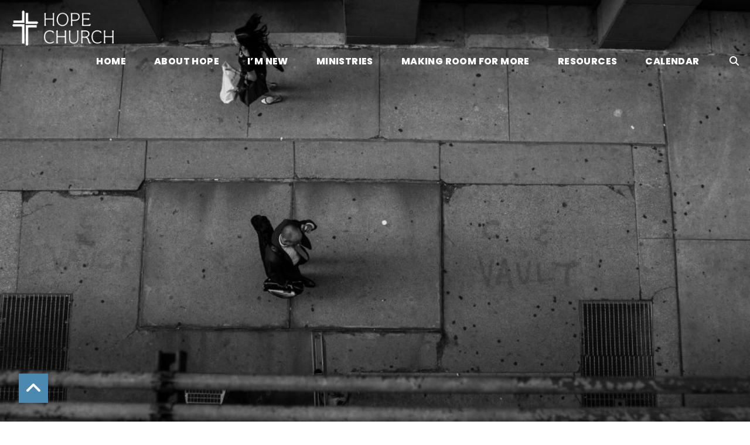

--- FILE ---
content_type: text/html; charset=UTF-8
request_url: https://www.hopechurchws.org/episode/a-parable-about-loving-your-neighbor/
body_size: 9228
content:
<!DOCTYPE html><!--[if lt IE 7]> <html class="no-js lt-ie9 lt-ie8 lt-ie7" lang="en-US"> <![endif]--><!--[if IE 7]> <html class="no-js lt-ie9 lt-ie8" lang="en-US"> <![endif]--><!--[if IE 8]> <html class="no-js lt-ie9" lang="en-US"> <![endif]--><!--[if gt IE 8]><!--> <html class="no-js" lang="en-US"> <!--<![endif]--><head> <meta charset="utf-8"> <title>A Parable About Loving Your Neighbor | Hope Church Winston Salem</title> <meta name="viewport" content="width=device-width, initial-scale=1"> <link rel="profile" href="http://gmpg.org/xfn/11"> <link rel="pingback" href="https://www.hopechurchws.org/xmlrpc.php"> <link rel='dns-prefetch' href='//cdnjs.cloudflare.com'/><link rel='dns-prefetch' href='//js.stripe.com'/><link rel='dns-prefetch' href='//hopechurchws.thechurchco.com'/><link rel='dns-prefetch' href='//s.w.org'/> <script type="text/javascript">
			window._wpemojiSettings = {"baseUrl":"https:\/\/s.w.org\/images\/core\/emoji\/2.3\/72x72\/","ext":".png","svgUrl":"https:\/\/s.w.org\/images\/core\/emoji\/2.3\/svg\/","svgExt":".svg","source":{"wpemoji":"https:\/\/www.hopechurchws.org\/wp-includes\/js\/wp-emoji.js?ver=2.8.0","twemoji":"https:\/\/www.hopechurchws.org\/wp-includes\/js\/twemoji.js?ver=2.8.0"}};
			( function( window, document, settings ) {
	var src, ready, ii, tests;

	/*
	 * Create a canvas element for testing native browser support
	 * of emoji.
	 */
	var canvas = document.createElement( 'canvas' );
	var context = canvas.getContext && canvas.getContext( '2d' );

	/**
	 * Check if two sets of Emoji characters render the same.
	 *
	 * @param set1 array Set of Emoji characters.
	 * @param set2 array Set of Emoji characters.
	 * @returns {boolean} True if the two sets render the same.
	 */
	function emojiSetsRenderIdentically( set1, set2 ) {
		var stringFromCharCode = String.fromCharCode;

		// Cleanup from previous test.
		context.clearRect( 0, 0, canvas.width, canvas.height );
		context.fillText( stringFromCharCode.apply( this, set1 ), 0, 0 );
		var rendered1 = canvas.toDataURL();

		// Cleanup from previous test.
		context.clearRect( 0, 0, canvas.width, canvas.height );
		context.fillText( stringFromCharCode.apply( this, set2 ), 0, 0 );
		var rendered2 = canvas.toDataURL();

		return rendered1 === rendered2;
	}

	/**
	 * Detect if the browser supports rendering emoji or flag emoji. Flag emoji are a single glyph
	 * made of two characters, so some browsers (notably, Firefox OS X) don't support them.
	 *
	 * @since 4.2.0
	 *
	 * @param type {String} Whether to test for support of "flag" or "emoji".
	 * @return {Boolean} True if the browser can render emoji, false if it cannot.
	 */
	function browserSupportsEmoji( type ) {
		var isIdentical;

		if ( ! context || ! context.fillText ) {
			return false;
		}

		/*
		 * Chrome on OS X added native emoji rendering in M41. Unfortunately,
		 * it doesn't work when the font is bolder than 500 weight. So, we
		 * check for bold rendering support to avoid invisible emoji in Chrome.
		 */
		context.textBaseline = 'top';
		context.font = '600 32px Arial';

		switch ( type ) {
			case 'flag':
				/*
				 * Test for UN flag compatibility. This is the least supported of the letter locale flags,
				 * so gives us an easy test for full support.
				 *
				 * To test for support, we try to render it, and compare the rendering to how it would look if
				 * the browser doesn't render it correctly ([U] + [N]).
				 */
				isIdentical = emojiSetsRenderIdentically(
					[ 55356, 56826, 55356, 56819 ],
					[ 55356, 56826, 8203, 55356, 56819 ]
				);

				if ( isIdentical ) {
					return false;
				}

				/*
				 * Test for English flag compatibility. England is a country in the United Kingdom, it
				 * does not have a two letter locale code but rather an five letter sub-division code.
				 *
				 * To test for support, we try to render it, and compare the rendering to how it would look if
				 * the browser doesn't render it correctly (black flag emoji + [G] + [B] + [E] + [N] + [G]).
				 */
				isIdentical = emojiSetsRenderIdentically(
					[ 55356, 57332, 56128, 56423, 56128, 56418, 56128, 56421, 56128, 56430, 56128, 56423, 56128, 56447 ],
					[ 55356, 57332, 8203, 56128, 56423, 8203, 56128, 56418, 8203, 56128, 56421, 8203, 56128, 56430, 8203, 56128, 56423, 8203, 56128, 56447 ]
				);

				return ! isIdentical;
			case 'emoji':
				/*
				 * Emoji 5 has fairies of all genders.
				 *
				 * To test for support, try to render a new emoji (fairy, male), then compares
				 * it to how it would look if the browser doesn't render it correctly
				 * (fairy + male sign).
				 */
				isIdentical = emojiSetsRenderIdentically(
					[ 55358, 56794, 8205, 9794, 65039 ],
					[ 55358, 56794, 8203, 9794, 65039 ]
				);
				return ! isIdentical;
		}

		return false;
	}

	function addScript( src ) {
		var script = document.createElement( 'script' );

		script.src = src;
		script.defer = script.type = 'text/javascript';
		document.getElementsByTagName( 'head' )[0].appendChild( script );
	}

	tests = Array( 'flag', 'emoji' );

	settings.supports = {
		everything: true,
		everythingExceptFlag: true
	};

	for( ii = 0; ii < tests.length; ii++ ) {
		settings.supports[ tests[ ii ] ] = browserSupportsEmoji( tests[ ii ] );

		settings.supports.everything = settings.supports.everything && settings.supports[ tests[ ii ] ];

		if ( 'flag' !== tests[ ii ] ) {
			settings.supports.everythingExceptFlag = settings.supports.everythingExceptFlag && settings.supports[ tests[ ii ] ];
		}
	}

	settings.supports.everythingExceptFlag = settings.supports.everythingExceptFlag && ! settings.supports.flag;

	settings.DOMReady = false;
	settings.readyCallback = function() {
		settings.DOMReady = true;
	};

	if ( ! settings.supports.everything ) {
		ready = function() {
			settings.readyCallback();
		};

		if ( document.addEventListener ) {
			document.addEventListener( 'DOMContentLoaded', ready, false );
			window.addEventListener( 'load', ready, false );
		} else {
			window.attachEvent( 'onload', ready );
			document.attachEvent( 'onreadystatechange', function() {
				if ( 'complete' === document.readyState ) {
					settings.readyCallback();
				}
			} );
		}

		src = settings.source || {};

		if ( src.concatemoji ) {
			addScript( src.concatemoji );
		} else if ( src.wpemoji && src.twemoji ) {
			addScript( src.twemoji );
			addScript( src.wpemoji );
		}
	}

} )( window, document, window._wpemojiSettings );
		</script> <style type="text/css">img.wp-smiley,img.emoji { display: inline !important; border: none !important; box-shadow: none !important; height: 1em !important; width: 1em !important; margin: 0 .07em !important; vertical-align: -0.1em !important; background: none !important; padding: 0 !important;}</style><link rel='stylesheet' id='thechurchco-theme-css' href='https://www.hopechurchws.org/wp-content/themes/church-emphasis/assets/dist/css/site.min.css?ver=2.0.8' type='text/css' media='all'/><script type='text/javascript' src='https://v1staticassets.thechurchco.com/includes/js/jquery/jquery.js?ver=1.12.4'></script><script type='text/javascript' src='https://v1staticassets.thechurchco.com/includes/js/jquery/jquery-migrate.js?ver=1.4.1'></script><script type='text/javascript' src='https://www.hopechurchws.org/wp-content/themes/church-emphasis/assets/dist/js/modernizr.min.js?ver=2.8.3'></script><link rel='https://api.w.org/' href='https://www.hopechurchws.org/wp-json/'/><link rel="EditURI" type="application/rsd+xml" title="RSD" href="https://www.hopechurchws.org/xmlrpc.php?rsd"/><link rel="wlwmanifest" type="application/wlwmanifest+xml" href="https://www.hopechurchws.org/wp-includes/wlwmanifest.xml"/> <link rel='prev' title='Train Wreck Conversion' href='https://www.hopechurchws.org/episode/train-wreck-conversion/'/><link rel='next' title='The Heartbeat of Hope: The Good News Really Is Good' href='https://www.hopechurchws.org/episode/the-heartbeat-of-hope-the-good-news-really-is-good/'/><meta name="generator" content="THECHURCHCO 2.8.0"><link rel='shortlink' href='https://www.hopechurchws.org/?p=1665'/><link rel="alternate" type="application/json+oembed" href="https://www.hopechurchws.org/wp-json/oembed/1.0/embed?url=https%3A%2F%2Fwww.hopechurchws.org%2Fepisode%2Fa-parable-about-loving-your-neighbor%2F"/><link rel="alternate" type="text/xml+oembed" href="https://www.hopechurchws.org/wp-json/oembed/1.0/embed?url=https%3A%2F%2Fwww.hopechurchws.org%2Fepisode%2Fa-parable-about-loving-your-neighbor%2F&#038;format=xml"/><link rel="preconnect" href="https://fonts.googleapis.com"> <link rel="preconnect" href="https://fonts.gstatic.com" crossorigin> <link href="https://fonts.googleapis.com/css2?family=Playfair+Display:ital,wght@0,400..900;1,400..900&family=Poppins:ital,wght@0,100;0,200;0,300;0,400;0,500;0,600;0,700;0,800;0,900;1,100;1,200;1,300;1,400;1,500;1,600;1,700;1,800;1,900&display=swap" rel="stylesheet"><link rel="stylesheet" id="thechurchco-customizer-css" href="/api/v1/branding.css?v=1.59" type="text/css" media="all"/><meta name="robots" content="noodp"/><meta property="og:image" content="https://thechurchco-production.s3.amazonaws.com/uploads/sites/8482/2024/02/etienne-pauthenet-124170-unsplash-1024x683-1.jpg"><meta property="og:title" content="A Parable About Loving Your Neighbor | Hope Church Winston Salem"><meta property="og:url" content="https://www.hopechurchws.org/episode/a-parable-about-loving-your-neighbor/"><meta property="og:site_name" content="Hope Church Winston Salem"><meta property="og:type" content="website"/><meta name="twitter:card" content="summary"/><meta name="twitter:title" content="A Parable About Loving Your Neighbor | Hope Church Winston Salem"/><meta name="twitter:image" content="https://thechurchco-production.s3.amazonaws.com/uploads/sites/8482/2024/02/etienne-pauthenet-124170-unsplash-1024x683-1.jpg"/><link rel="canonical" href="https://www.hopechurchws.org/episode/a-parable-about-loving-your-neighbor/"/> <script>

			(function(i,s,o,g,r,a,m){i['GoogleAnalyticsObject']=r;i[r]=i[r]||function(){
				(i[r].q=i[r].q||[]).push(arguments)},i[r].l=1*new Date();a=s.createElement(o),
				m=s.getElementsByTagName(o)[0];a.async=1;a.src=g;m.parentNode.insertBefore(a,m)
			})(window,document,'script','//www.google-analytics.com/analytics.js','ga');

			// This Site
						
			
			// Global Tracking
			ga('create', "UA-73740581-4", {'name':'global'});
			ga('global.send', 'pageview');

		</script> <script async src="https://www.googletagmanager.com/gtag/js?id=G-XH16RT9B1H"></script> <script>
		window.dataLayer = window.dataLayer || [];
		function gtag(){dataLayer.push(arguments);}
		gtag('js', new Date());
		gtag('config', 'G-XH16RT9B1H',{'groups':'globaltracking'});
		 gtag('config', 'G-ZYVF1XBZ5V',{'groups':'customer'}); 		</script> <script>

        var thechurchcoRecaptchas = [];

        // Recaptcha: Ninja
        var thechurchcoRecaptchaOnLoadCallback = function(){

            var $ = jQuery;
            var recaptchas = {};
            var rID = 0; 

            // Get All Ninja Forms

            $('.ninja-forms-cont').each(function(index){
                
                

                rID++;

                // Scope Form
                var $form = $(this);
                var form_id = $form.context.id+'_'+rID;

                // Tracking
                var tracking = $form.closest('[data-form-tracker]').attr('data-form-tracker');
               
                // Create Container
                var $container = $('<div class="field-wrap" data-tcc-google-recaptcha><div id="'+form_id+'_recaptcha">---RECAPTCHA---</div></div>');

                // Get Submit
                var $submitWrap = $form.find('.submit-wrap');

                // Check if we are in an Iframe or not.
                // Recaptchas don't work well in iFrames so we aren't going to use them.
                if ( self !== top ) {
                    // We need to pass the recaptcha check though so lets fake an answer.
                    var $fakeRecapcha = $('<input type="hidden" name="g-recaptcha-response" value="bypassrecaptcha" />');
                    $fakeRecapcha.insertBefore($submitWrap);
                    return;
                }


                // Insert
                $container.insertBefore($submitWrap)

                // Convert to ReCaptcha
                var wigdet = grecaptcha.render(form_id+'_recaptcha', {
                    'sitekey' : '6LdOFbYUAAAAANCAQ3n-0fCDwDEKpbUTRDCM1QBt',
                });

                thechurchcoRecaptchas.push(wigdet);

                // Clear Captcha on Submit
                $submitWrap.find('[type="submit"]').on('click',function(e){

                    // Track
                    var args = { 'send_to': 'globaltracking' }
                    if(tracking) {
                        gtag('event', tracking, {});
                        gtag('event', tracking, args);
                    }


                    // Reset
                    setTimeout(function(){
                        for(var i=0; i < thechurchcoRecaptchas.length; i++){
                            grecaptcha.reset(thechurchcoRecaptchas[i]);
                        }
                    },5000);
                })

            });

            // Signup Form.
            // if(window.Signup) window.Signup.setupGoogleRecaptcha();

        }

    </script> <link rel="icon" href="https://res.cloudinary.com/thechurchcoproduction/image/fetch/f_auto/https://thechurchco-production.s3.amazonaws.com/uploads/sites/8482/2024/11/Untitled-design-68.png" sizes="32x32"/><link rel="icon" href="https://res.cloudinary.com/thechurchcoproduction/image/fetch/f_auto/https://thechurchco-production.s3.amazonaws.com/uploads/sites/8482/2024/11/Untitled-design-68.png" sizes="192x192"/><link rel="apple-touch-icon-precomposed" href="https://res.cloudinary.com/thechurchcoproduction/image/fetch/f_auto/https://thechurchco-production.s3.amazonaws.com/uploads/sites/8482/2024/11/Untitled-design-68.png"/><meta name="msapplication-TileImage" content="https://res.cloudinary.com/thechurchcoproduction/image/fetch/f_auto/https://thechurchco-production.s3.amazonaws.com/uploads/sites/8482/2024/11/Untitled-design-68.png"/> <style type="text/css" id="wp-custom-css"> /* EMPHASIS 2.0 */.force-square .row-column.image-type-circle .image { max-width: none;}.force-square .row-column.image-type-circle .image img { border-radius: 0;}/** Single Column Text Column **/@media (min-width: 768px){.text-columns-row .row-content .text-column-text.column-twelve { width: 62.66667%; margin-left: 18.66667%; margin-right: 2%; }}.wide-text-column.text-columns-row .row-content .text-column-text.column-twelve { width: 96%; margin-left: 2%; margin-right: 2%;}.row .row-text,.row-column p{ opacity: 1;}.row-header .row-title:after { display: none;}.row-header .row-title { font-size: 2.5em; margin-bottom: 0;}.row-header .row-text { margin-top: 0;}.row-header .row-defaults { -ms-transform: translateY(0vh) !important; transform: translateY(0vh) !important;}header .header-title, header .header-subtitle { font-weight: bold !important;}header .header-text { font-weight: 500;}h1, h2, h3, h4, h5, h6, header .header-title, header .header-subtitle { text-transform: none; letter-spacing: 0; }header.no-image { height: auto; position: initial; z-index: 20; padding-top: 3em; padding-bottom: 3em; }header.no-image .header-content { position: relative; top: 0; transform: none; padding-bottom: 2em; padding-top: 2em; float: left; width: 100%; }.row.-no-defaults.image-type-imageonly { padding-top: 0;}.card .author .author-profile-picture img { display: none; }/** MENU FIX ***/ul.menu-primary > li ul { min-width: 200px; font-size: 0.75em; }ul.menu-primary > li ul li > a { padding: 1em; transition: all 0.5s cubic-bezier(0.33, 0, 0.19, 1) !important; background-color: var(--navbar-color);}ul.menu-primary > li ul li > a:hover { opacity: 1 !important; padding-left: 2em !important;}ul.menu-primary > li ul li:first-child a { border-top-left-radius: 0.25em; border-top-right-radius: 0.25em; }ul.menu-primary > li ul li:last-child a { border-bottom-left-radius: 0.25em; border-bottom-right-radius: 0.25em;}.column-left .row-column { text-align: left;}@media (max-width: 768px){ .row-header .row-title { font-size: 2em; }}.team-row .row-content{ justify-content: center;}.brandbg .row-title::after{ background-color: white;}.secondbg .row-title::after{ background-color: white;}.thirdbg .row-title::after{ background-color: white}.imagebg .row-title::after{ background-color: white}.brandbg.quote-row .source::after{ background-color: white;}.secondbg.quote-row .source::after{ background-color: white;}.thirdbg.quote-row .source::after{ background-color: white;}.imagebg.quote-row .source::after{ background-color: white;}.brandbg .button-primary .text{ color: var(--brand-color);}.imagebg .button-primary .text{ color: var(--brand-color);}.secondbg .button-primary .text{ color: var(--secondary-color);}.thirdbg .button-primary .text{ color: var(--tertiary-color);}.events-row .row-content{ justify-content: center; margin-top: 4em;}@media(min-width: 737px){ .events-row .row-content{ gap: 30px; } .events-row .card{ margin: 0px; }}.wp-block { padding: 1px !important;} </style> </head><body class="podcasts-template-default single single-podcasts postid-1665"><main class="tcc-main-content"> <div class="top-bar navigation-display-transparent scroll"> <div class="top-bar-container"> <div class="logo logo-landscape medium"><a href="/"><img src="https://thechurchco-production.s3.amazonaws.com/uploads/sites/8482/2024/11/HPC-Primary-Logo-White-1.png" loading="lazy"></a></div> <nav class="primary"> <ul id="menu-menu-primary-1" class="menu-primary"><li class="menu-item menu-item-type-post_type menu-item-object-page menu-item-home menu-item-813"><a href="https://www.hopechurchws.org/">Home</a></li><li class="menu-item menu-item-type-post_type menu-item-object-page menu-item-has-children menu-item-815"><a href="https://www.hopechurchws.org/who-we-are/">About Hope</a><ul class="sub-menu"> <li class="menu-item menu-item-type-post_type menu-item-object-page menu-item-2924"><a href="https://www.hopechurchws.org/who-we-are/">Who We Are</a></li> <li class="menu-item menu-item-type-post_type menu-item-object-page menu-item-816"><a href="https://www.hopechurchws.org/leadership/">Leadership</a></li> <li class="menu-item menu-item-type-post_type menu-item-object-page menu-item-2707"><a href="https://www.hopechurchws.org/contact/">Contact Us</a></li></ul></li><li class="menu-item menu-item-type-post_type menu-item-object-page menu-item-has-children menu-item-823"><a href="https://www.hopechurchws.org/visit-hope/">I&#8217;m New</a><ul class="sub-menu"> <li class="menu-item menu-item-type-post_type menu-item-object-page menu-item-2356"><a href="https://www.hopechurchws.org/visit-hope/">Visit Hope</a></li> <li class="menu-item menu-item-type-post_type menu-item-object-page menu-item-828"><a href="https://www.hopechurchws.org/membership/">Membership</a></li> <li class="menu-item menu-item-type-post_type menu-item-object-page menu-item-829"><a href="https://www.hopechurchws.org/faqs/">FAQs</a></li></ul></li><li class="menu-item menu-item-type-post_type menu-item-object-page menu-item-has-children menu-item-832"><a href="https://www.hopechurchws.org/ministries/">Ministries</a><ul class="sub-menu"> <li class="menu-item menu-item-type-post_type menu-item-object-page menu-item-833"><a href="https://www.hopechurchws.org/hopekids/">Hope Kids</a></li> <li class="menu-item menu-item-type-post_type menu-item-object-page menu-item-835"><a href="https://www.hopechurchws.org/hope-springs/">Hope Springs</a></li> <li class="menu-item menu-item-type-post_type menu-item-object-page menu-item-836"><a href="https://www.hopechurchws.org/youth/">Youth</a></li> <li class="menu-item menu-item-type-post_type menu-item-object-page menu-item-has-children menu-item-2287"><a href="https://www.hopechurchws.org/adults/">Adults</a></li> <li class="menu-item menu-item-type-post_type menu-item-object-page menu-item-2641"><a href="https://www.hopechurchws.org/serve/">Serve</a></li> <li class="menu-item menu-item-type-post_type menu-item-object-page menu-item-842"><a href="https://www.hopechurchws.org/prayer-2/">Prayer</a></li> <li class="menu-item menu-item-type-post_type menu-item-object-page menu-item-841"><a href="https://www.hopechurchws.org/missions-2/">Missions</a></li></ul></li><li class="menu-item menu-item-type-post_type menu-item-object-page menu-item-4251"><a href="https://www.hopechurchws.org/making-room-for-more/">Making Room for More</a></li><li class="menu-item menu-item-type-custom menu-item-object-custom menu-item-has-children menu-item-843"><a>Resources</a><ul class="sub-menu"> <li class="menu-item menu-item-type-post_type menu-item-object-page menu-item-844"><a href="https://www.hopechurchws.org/sermons/">Sermons</a></li> <li class="menu-item menu-item-type-custom menu-item-object-custom menu-item-846"><a href="https://hopechurchws.churchcenter.com/home">Church Center</a></li> <li class="menu-item menu-item-type-post_type menu-item-object-page menu-item-848"><a href="https://www.hopechurchws.org/facilities/">Facilities</a></li> <li class="menu-item menu-item-type-post_type menu-item-object-page menu-item-850"><a href="https://www.hopechurchws.org/giving/">Giving</a></li> <li class="menu-item menu-item-type-custom menu-item-object-custom menu-item-2958"><a href="https://hopechurchws.churchcenter.com/people/forms/406457">Reimbursements</a></li></ul></li><li class="menu-item menu-item-type-post_type menu-item-object-page menu-item-849"><a href="https://www.hopechurchws.org/calendar/">Calendar</a></li><li class="search-link"><a href="/?s="><span class="icon icon-search"></span></a></li></ul> </nav> <nav class="mobile"> <ul id="menu-menu-primary-2" class="menu-mobile"><li class="menu-item menu-item-type-post_type menu-item-object-page menu-item-home menu-item-813"><a href="https://www.hopechurchws.org/">Home</a></li><li class="menu-item menu-item-type-post_type menu-item-object-page menu-item-has-children menu-item-815"><a href="https://www.hopechurchws.org/who-we-are/">About Hope</a><ul class="sub-menu"> <li class="menu-item menu-item-type-post_type menu-item-object-page menu-item-2924"><a href="https://www.hopechurchws.org/who-we-are/">Who We Are</a></li> <li class="menu-item menu-item-type-post_type menu-item-object-page menu-item-816"><a href="https://www.hopechurchws.org/leadership/">Leadership</a></li> <li class="menu-item menu-item-type-post_type menu-item-object-page menu-item-2707"><a href="https://www.hopechurchws.org/contact/">Contact Us</a></li></ul></li><li class="menu-item menu-item-type-post_type menu-item-object-page menu-item-has-children menu-item-823"><a href="https://www.hopechurchws.org/visit-hope/">I&#8217;m New</a><ul class="sub-menu"> <li class="menu-item menu-item-type-post_type menu-item-object-page menu-item-2356"><a href="https://www.hopechurchws.org/visit-hope/">Visit Hope</a></li> <li class="menu-item menu-item-type-post_type menu-item-object-page menu-item-828"><a href="https://www.hopechurchws.org/membership/">Membership</a></li> <li class="menu-item menu-item-type-post_type menu-item-object-page menu-item-829"><a href="https://www.hopechurchws.org/faqs/">FAQs</a></li></ul></li><li class="menu-item menu-item-type-post_type menu-item-object-page menu-item-has-children menu-item-832"><a href="https://www.hopechurchws.org/ministries/">Ministries</a><ul class="sub-menu"> <li class="menu-item menu-item-type-post_type menu-item-object-page menu-item-833"><a href="https://www.hopechurchws.org/hopekids/">Hope Kids</a></li> <li class="menu-item menu-item-type-post_type menu-item-object-page menu-item-835"><a href="https://www.hopechurchws.org/hope-springs/">Hope Springs</a></li> <li class="menu-item menu-item-type-post_type menu-item-object-page menu-item-836"><a href="https://www.hopechurchws.org/youth/">Youth</a></li> <li class="menu-item menu-item-type-post_type menu-item-object-page menu-item-has-children menu-item-2287"><a href="https://www.hopechurchws.org/adults/">Adults</a></li> <li class="menu-item menu-item-type-post_type menu-item-object-page menu-item-2641"><a href="https://www.hopechurchws.org/serve/">Serve</a></li> <li class="menu-item menu-item-type-post_type menu-item-object-page menu-item-842"><a href="https://www.hopechurchws.org/prayer-2/">Prayer</a></li> <li class="menu-item menu-item-type-post_type menu-item-object-page menu-item-841"><a href="https://www.hopechurchws.org/missions-2/">Missions</a></li></ul></li><li class="menu-item menu-item-type-post_type menu-item-object-page menu-item-4251"><a href="https://www.hopechurchws.org/making-room-for-more/">Making Room for More</a></li><li class="menu-item menu-item-type-custom menu-item-object-custom menu-item-has-children menu-item-843"><a>Resources</a><ul class="sub-menu"> <li class="menu-item menu-item-type-post_type menu-item-object-page menu-item-844"><a href="https://www.hopechurchws.org/sermons/">Sermons</a></li> <li class="menu-item menu-item-type-custom menu-item-object-custom menu-item-846"><a href="https://hopechurchws.churchcenter.com/home">Church Center</a></li> <li class="menu-item menu-item-type-post_type menu-item-object-page menu-item-848"><a href="https://www.hopechurchws.org/facilities/">Facilities</a></li> <li class="menu-item menu-item-type-post_type menu-item-object-page menu-item-850"><a href="https://www.hopechurchws.org/giving/">Giving</a></li> <li class="menu-item menu-item-type-custom menu-item-object-custom menu-item-2958"><a href="https://hopechurchws.churchcenter.com/people/forms/406457">Reimbursements</a></li></ul></li><li class="menu-item menu-item-type-post_type menu-item-object-page menu-item-849"><a href="https://www.hopechurchws.org/calendar/">Calendar</a></li><li class="search-link"><a href="/?s="><span class="icon icon-search"></span></a></li></ul> <div class="menu-mobile-handle-container"> <span class="menu-mobile-handle-top"></span> <span class="menu-mobile-handle-middle"></span> <span class="menu-mobile-handle-bottom"></span> </div> </nav> </div></div> <header class="post" style="background-image:url(https://thechurchco-production.s3.amazonaws.com/uploads/sites/8482/2024/02/etienne-pauthenet-124170-unsplash-1024x683-1.jpg);"> <img src="https://thechurchco-production.s3.amazonaws.com/uploads/sites/8482/2024/02/etienne-pauthenet-124170-unsplash-1024x683-1.jpg" loading="lazy"/> </header> <section class="row lightbg"> <div class="container"> <div class="post-content"> <h6>A Parable About Loving Your Neighbor</h6> <div class="author"> <div class="author-profile-picture"> <a href="/author/thechurchcodaniel"> <img src="https://www.hopechurchws.org/wp-content/themes/church-emphasis/assets/dist/img/default-avatar.jpg" loading="lazy"> </a> </div> <div class="author-details"> <a href="/author/thechurchcodaniel"><span class="author-display-name">Thechurchcodaniel</span></a> &nbsp; - &nbsp; <span class="post-date">April 28, 2019</span> </div></div> <div class="audio-container"><!--[if lt IE 9]><script>document.createElement('audio');</script><![endif]--><audio class="wp-audio-shortcode" id="audio-1665-1" preload="none" style="width: 100%;" controls="controls"><source type="audio/mpeg" src="https://thechurchco-production.s3.amazonaws.com/uploads/sites/8482/2024/02/65df8af90f212--SONG004mp3.mp3?_=1"/><a href="https://thechurchco-production.s3.amazonaws.com/uploads/sites/8482/2024/02/65df8af90f212--SONG004mp3.mp3">https://thechurchco-production.s3.amazonaws.com/uploads/sites/8482/2024/02/65df8af90f212--SONG004mp3.mp3</a></audio></div> <p><a href="https://thechurchco-production.s3.amazonaws.com/uploads/sites/8482/2024/02/65df8af90f212--SONG004mp3.mp3"><span class="icon-download"></span></a></p> </div> </div> </section> <footer class="default row icon-columns-row" id="contact"> <div class="container"> <div class="contact-wrap"> <div class="row-column column-three"> <p> <a href="mailto:office@hopechurchws.org" aria-label="Contact us via email"> <span class="icon icon-mail" aria-hidden="true"></span> <span class="sr-only">Contact us via email</span> </a> </p> <h6>Email</h6> <p><a href="mailto:office@hopechurchws.org">office@hopechurchws.org</a></p> </div> <div class="row-column column-three"> <p> <a href="tel:(336) 768-8883" aria-label="Call us at (336) 768-8883"> <span class="icon icon-phone" aria-hidden="true"></span> <span class="sr-only">Call us at (336) 768-8883</span> </a> </p> <h6>Call</h6> <p><a href="tel:(336) 768-8883">(336) 768-8883</a></p> </div> <div class="row-column column-three"> <p> <a href="https://www.google.com/maps/place/2050 Peace Haven Road Winston-Salem, NC 27106/@36.120057,-80.31204,17z" target="_blank" aria-label="View map of our location"> <span class="icon icon-location" aria-hidden="true"></span> <span class="sr-only">View map of our location</span> </a> </p> <h6>Find Us</h6> <p><a href="https://www.google.com/maps/place/2050 Peace Haven Road Winston-Salem, NC 27106/@36.120057,-80.31204,17z" target="_blank">2050 Peace Haven Road Winston-Salem, NC 27106</a></p> </div> <div class="row-column column-three"> <p> <a href="https://hopechurchws.churchcenter.com/giving" target="_blank" aria-label="Give online"> <span class="icon icon-credit-card" aria-hidden="true"></span> <span class="sr-only">Give online</span> </a> </p> <h6>Giving</h6> <p><a href="https://hopechurchws.churchcenter.com/giving" target="_blank">Give Online</a></p> </div> </div> <div class="social"> <a target="_blank" href="http://facebook.com/hopechurchws"><span class="icon-facebook"></span></a> <a target="_blank" href="https://www.instagram.com/hopechurchws/"><span class="icon-instagram"></span></a> </div> <div class="footer-nav"> <ul id="menu-footer-menu" class="footer-menu"><li id="menu-item-2940" class="menu-item menu-item-type-custom menu-item-object-custom menu-item-2940"><a href="https://hopechurchws.churchcenter.com/people/forms/406457">Reimbursement and Check Request Form</a></li><li id="menu-item-3422" class="menu-item menu-item-type-taxonomy menu-item-object-category menu-item-3422"><a href="https://www.hopechurchws.org/category/news/">Employment</a></li></ul> </div> <div class="copyright">&copy; 2026 Hope Church</div> </div> <div class="rep-platform"><a target="_blank" href="https://thechurchco.com/?utm_source=v1site&utm_medium=www.hopechurchws.org&utm_campaign=footer&utm_id=footer">The Church Co</a></div> </footer> <TCCAnnouncements site="https://www.hopechurchws.org" theme="emphasis" pid="1665" time="6000"> </TCCAnnouncements> <script>
		function nativePostMessage(action, data){
			if (!window.parent) return;
			var customData = { action, data };
			window.parent.postMessage(JSON.parse(JSON.stringify(customData)), '*')
		}

		var TCCBroadcastResize = function(){setTimeout(function(){if(!window.parent) return;window.parent.postMessage(JSON.parse(JSON.stringify({action:'RESIZE_PARENT',data: {height: document.documentElement.offsetHeight,origin: window.location.href}})), '*')},250)}
		document.addEventListener("DOMContentLoaded", function(){TCCBroadcastResize();});
		function inIframe(){
			try {
				return window.self !== window.top;
			} catch (e) {
				return true;
			}
		}

		// Some embeds aren't part of web components we need to resize on an interval
		if(inIframe()){

			// On Load
			nativePostMessage('RESIZE_PARENT', {height: document.documentElement.offsetHeight,origin: window.location.href})
			
			// Every Three Seconds
			setInterval(function(){nativePostMessage('RESIZE_PARENT', {height: document.documentElement.offsetHeight,origin: window.location.href})},3000)
			
		}


		</script> <script src="https://js.churchcenter.com/modal/v1"></script> <script>

		jQuery(document).ready(function($) {
			
			// Giving Modal
			$('[href="#pcogiving"]').on('click',function(e){
				e.preventDefault();
				ChurchCenterModal.open('https://hopechurchws.churchcenter.com/giving');
			})

		});


		</script> <script src="https://www.google.com/recaptcha/api.js?onload=thechurchcoRecaptchaOnLoadCallback&render=explicit" async defer></script><link rel='stylesheet' id='mediaelement-css' href='https://v1staticassets.thechurchco.com/includes/js/mediaelement/mediaelementplayer-legacy.min.css?ver=4.2.6-78496d1' type='text/css' media='all'/><link rel='stylesheet' id='wp-mediaelement-css' href='https://v1staticassets.thechurchco.com/includes/js/mediaelement/wp-mediaelement.css?ver=tcc2.8.0' type='text/css' media='all'/><script type='text/javascript' src='https://cdnjs.cloudflare.com/ajax/libs/jquery-cookie/1.4.1/jquery.cookie.min.js?ver=1.4.1'></script><script type='text/javascript' src='https://cdnjs.cloudflare.com/ajax/libs/jquery-validate/1.15.0/jquery.validate.min.js?ver=2.0.1'></script><script type='text/javascript' src='https://cdnjs.cloudflare.com/ajax/libs/jquery.payment/1.3.2/jquery.payment.min.js?ver=2.0.1'></script><script type='text/javascript' src='https://www.hopechurchws.org/wp-content/themes/church-emphasis/assets/dist/js/site.js?ver=2.0.8'></script><script type='text/javascript' src='https://v1staticassets.thechurchco.com/includes/js/wp-embed.js?ver=tcc2.8.0'></script><script type='text/javascript'>
var mejsL10n = {"language":"en","strings":{"mejs.install-flash":"You are using a browser that does not have Flash player enabled or installed. Please turn on your Flash player plugin or download the latest version from https:\/\/get.adobe.com\/flashplayer\/","mejs.fullscreen-off":"Turn off Fullscreen","mejs.fullscreen-on":"Go Fullscreen","mejs.download-video":"Download Video","mejs.fullscreen":"Fullscreen","mejs.time-jump-forward":["Jump forward 1 second","Jump forward %1 seconds"],"mejs.loop":"Toggle Loop","mejs.play":"Play","mejs.pause":"Pause","mejs.close":"Close","mejs.time-slider":"Time Slider","mejs.time-help-text":"Use Left\/Right Arrow keys to advance one second, Up\/Down arrows to advance ten seconds.","mejs.time-skip-back":["Skip back 1 second","Skip back %1 seconds"],"mejs.captions-subtitles":"Captions\/Subtitles","mejs.captions-chapters":"Chapters","mejs.none":"None","mejs.mute-toggle":"Mute Toggle","mejs.volume-help-text":"Use Up\/Down Arrow keys to increase or decrease volume.","mejs.unmute":"Unmute","mejs.mute":"Mute","mejs.volume-slider":"Volume Slider","mejs.video-player":"Video Player","mejs.audio-player":"Audio Player","mejs.ad-skip":"Skip ad","mejs.ad-skip-info":["Skip in 1 second","Skip in %1 seconds"],"mejs.source-chooser":"Source Chooser","mejs.stop":"Stop","mejs.speed-rate":"Speed Rate","mejs.live-broadcast":"Live Broadcast","mejs.afrikaans":"Afrikaans","mejs.albanian":"Albanian","mejs.arabic":"Arabic","mejs.belarusian":"Belarusian","mejs.bulgarian":"Bulgarian","mejs.catalan":"Catalan","mejs.chinese":"Chinese","mejs.chinese-simplified":"Chinese (Simplified)","mejs.chinese-traditional":"Chinese (Traditional)","mejs.croatian":"Croatian","mejs.czech":"Czech","mejs.danish":"Danish","mejs.dutch":"Dutch","mejs.english":"English","mejs.estonian":"Estonian","mejs.filipino":"Filipino","mejs.finnish":"Finnish","mejs.french":"French","mejs.galician":"Galician","mejs.german":"German","mejs.greek":"Greek","mejs.haitian-creole":"Haitian Creole","mejs.hebrew":"Hebrew","mejs.hindi":"Hindi","mejs.hungarian":"Hungarian","mejs.icelandic":"Icelandic","mejs.indonesian":"Indonesian","mejs.irish":"Irish","mejs.italian":"Italian","mejs.japanese":"Japanese","mejs.korean":"Korean","mejs.latvian":"Latvian","mejs.lithuanian":"Lithuanian","mejs.macedonian":"Macedonian","mejs.malay":"Malay","mejs.maltese":"Maltese","mejs.norwegian":"Norwegian","mejs.persian":"Persian","mejs.polish":"Polish","mejs.portuguese":"Portuguese","mejs.romanian":"Romanian","mejs.russian":"Russian","mejs.serbian":"Serbian","mejs.slovak":"Slovak","mejs.slovenian":"Slovenian","mejs.spanish":"Spanish","mejs.swahili":"Swahili","mejs.swedish":"Swedish","mejs.tagalog":"Tagalog","mejs.thai":"Thai","mejs.turkish":"Turkish","mejs.ukrainian":"Ukrainian","mejs.vietnamese":"Vietnamese","mejs.welsh":"Welsh","mejs.yiddish":"Yiddish"}};
</script><script type='text/javascript' src='https://v1staticassets.thechurchco.com/includes/js/mediaelement/mediaelement-and-player.js?ver=4.2.6-78496d1'></script><script type='text/javascript' src='https://v1staticassets.thechurchco.com/includes/js/mediaelement/mediaelement-migrate.js?ver=tcc2.8.0'></script><script type='text/javascript'>
/* <![CDATA[ */
var _wpmejsSettings = {"pluginPath":"\/wp-includes\/js\/mediaelement\/","classPrefix":"mejs-","stretching":"responsive"};
/* ]]> */
</script><script type='text/javascript' src='https://v1staticassets.thechurchco.com/includes/js/mediaelement/wp-mediaelement.js?ver=tcc2.8.0'></script> <a href="#" class="scrolltoptrigger"><span class="icon icon-up-open"></span></a> </main></body></html>
<!--compressed, size saved 3%. From 40011 bytes, now 38812 bytes-->

--- FILE ---
content_type: text/css; charset: UTF-8;charset=UTF-8
request_url: https://www.hopechurchws.org/api/v1/branding.css?v=1.59
body_size: 2032
content:
:root { --brand-color:#4b89b0;  --brand-color-darkened:#35607c;  --brand-color-lightened:#81adc8;  --navbar-color:#154769;  --navbar-color-darkened:#0f324a;  --navbar-color-lightened:#5c7f96;  --navbar-link-color:#ffffff;  --navbar-link-color-darkened:#b3b3b3;  :#4d544d;  --footer-color:#303030;  --footer-color-darkened:#222222;  --footer-color-lightened:#6f6f6f;  --brand-text-color:#ffffff;  --brand-text-color-darkened:#b3b3b3;  --brand-text-color-lightened:#ffffff;  --secondary-color:#154769;  --secondary-color-darkened:#0f324a;  --secondary-color-lightened:#5c7f96;  --tertiary-color:#684979;  --tertiary-color-darkened:#493455;  --tertiary-color-lightened:#9680a2;  --body-font:Poppins, sans-serif;;  --heading-font:Playfair Display, sans-serif;;  --heading-font-weight:800;  --body-font-weight:400; }/**
 * Customizer Overrides: Emphasis
 **/


/*
// ------------------------------------
// Fonts
// ------------------------------------
*/

body, p { font-family: Poppins, sans-serif;; font-weight: 400; }

h1,h2,h3,h4,h5,h6,blockquote,header .header-title { font-family: Playfair Display, sans-serif;; font-weight: 800; }

header.default.-search form input { font-family: Playfair Display, sans-serif;; font-weight:800; }




/*
// ------------------------------------
// Primary Color
// ------------------------------------
*/

button.primary,
.button-primary,
input.button-primary,
input[type="submit"] {
	color: #4b89b0;
	box-shadow: inset 0 0 0 2px #4b89b0;
}

button.primary:after,
.button-primary:after,
input.button-primary:after,
input[type="submit"]:after,
button.primary:before,
.button-primary:before,
input.button-primary:before,
input[type="submit"]:before {

	background-color: #4b89b0;

}


/* Hover no span */
button.primary:hover,
.button-primary:hover,
input.button-primary:hover,
input[type="submit"]:hover {
	color: #ffffff;

}

button.primary:hover span,
.button-primary:hover span,
input.button-primary:hover span,
input[type="submit"]:hover span {
	color: #ffffff;

}

input[type="submit"],
input[type="button"],
input[type="reset"] {

	color: #4b89b0;
	/*border-color: #4b89b0 !important;*/
	font-family: Poppins, sans-serif;;
	font-weight: 400;
	box-shadow: inset 0 0 0 2px #4b89b0;

}

/*
// ------------------------------------
// Cards
// ------------------------------------
*/
.card:after { background-color: #4b89b0; }


/*
// ------------------------------------
// Form Inputs
// ------------------------------------
*/


textarea:focus,
input[type="text"]:focus,
input[type="password"]:focus,
input[type="datetime"]:focus,
input[type="datetime-local"]:focus,
input[type="date"]:focus,
input[type="month"]:focus,
input[type="time"]:focus,
input[type="week"]:focus,
input[type="number"]:focus,
input[type="email"]:focus,
input[type="url"]:focus,
input[type="search"]:focus,
input[type="tel"]:focus,
input[type="image"]:focus,
input[type="color"]:focus,
select:focus {

	border-bottom: 2px solid #4b89b0;

}


.imagebg textarea:focus,
.imagebg input[type="text"]:focus,
.imagebg input[type="password"]:focus,
.imagebg input[type="datetime"]:focus,
.imagebg input[type="datetime-local"]:focus,
.imagebg input[type="date"]:focus,
.imagebg input[type="month"]:focus,
.imagebg input[type="time"]:focus,
.imagebg input[type="week"]:focus,
.imagebg input[type="number"]:focus,
.imagebg input[type="email"]:focus,
.imagebg input[type="url"]:focus,
.imagebg input[type="search"]:focus,
.imagebg input[type="tel"]:focus,
.imagebg input[type="image"]:focus,
.imagebg input[type="color"]:focus,
.imagebg select:focus {

	border-bottom: 2px solid #FFF;

}


a { color: #4b89b0; }

/*
// ------------------------------------
// Row Colors
// ------------------------------------
*/

.row .row-title:after,
.quote-row .source:after { background-color: #4b89b0; }

.lightbg { background-color: @thechurchsite_row_light_color; color: @thechurchsite_row_light_text_color; }
.lightbg .button-outlined { box-shadow: inset 0 0 0 2px @thechurchsite_row_light_text_color; color: @thechurchsite_row_light_text_color; }
.lightbg .button-outlined:after { background: @thechurchsite_row_light_text_color; }
.lightbg .button-outlined:hover span { color: @thechurchsite_row_light_color; }
.lightbg .row-column a .icon { color: @thechurchsite_row_light_text_color; }

.darkbg  { background-color: @thechurchsite_row_dark_color; color: @thechurchsite_row_dark_text_color; }
.darkbg .button-outlined { box-shadow: inset 0 0 0 2px @thechurchsite_row_dark_text_color; color: @thechurchsite_row_dark_text_color; }
.darkbg .button-outlined:after { background: @thechurchsite_row_dark_text_color; }
.darkbg .button-outlined:hover span { color: @thechurchsite_row_dark_color; }
.darkbg .row-column a .icon { color: @thechurchsite_row_dark_text_color; }

.brandbg { background-color: #4b89b0; color: #ffffff; }
.brandbg .button-outlined { box-shadow: inset 0 0 0 2px #ffffff; color: #ffffff; }
.brandbg .button-outlined:after { background: #ffffff; }
.brandbg .row-column a .icon { color: #ffffff; }
.brandbg a { color: currentColor; font-weight: bold; }
.brandbg .button-primary,
.brandbg input[type="submit"],
.brandbg button.primary { box-shadow: inset 0 0 0 2px #ffffff; color: #ffffff; }
.brandbg .button-primary:after { background: #ffffff; }
.brandbg .button-primary:hover { color: #4b89b0; }
.brandbg .button-primary:hover span { color: #4b89b0; }
.brandbg .button-outlined:hover { color: #4b89b0; }
.brandbg .button-outlined:hover span { color: #4b89b0; }

.secondbg { background-color: #154769; color: @thechurchsite_secondary_text_color; }
.secondbg .button-outlined { box-shadow: inset 0 0 0 2px @thechurchsite_secondary_text_color; color: @thechurchsite_secondary_text_color; }
.secondbg .button-outlined:after { background: @thechurchsite_secondary_text_color; }
.secondbg .row-column a .icon { color: @thechurchsite_secondary_text_color; }
.secondbg a { color: currentColor; font-weight: bold; }
.secondbg .button-primary,
.secondbg input[type="submit"],
.secondbg button.primary { box-shadow: inset 0 0 0 2px @thechurchsite_secondary_text_color; color: @thechurchsite_secondary_text_color; }
.secondbg .button-primary span { color: #154769; }
.secondbg .button-primary:after { background: @thechurchsite_secondary_text_color; }
.secondbg .button-primary:hover { color: #154769; }
.secondbg .button-primary:hover span { color: #154769; }
.secondbg .button-outlined:hover { color: #154769; }
.secondbg .button-outlined:hover span { color: #154769; }

.thirdbg { background-color: #684979; color: @thechurchsite_tertiary_text_color; }
.thirdbg .button-outlined { box-shadow: inset 0 0 0 2px @thechurchsite_tertiary_text_color; color: @thechurchsite_tertiary_text_color; }
.thirdbg .button-outlined:after { background: @thechurchsite_tertiary_text_color; }
.thirdbg .row-column a .icon { color: @thechurchsite_tertiary_text_color; }
.thirdbg a { color: currentColor; font-weight: bold; }
.thirdbg .button-primary,
.thirdbg input[type="submit"],
.thirdbg button.primary { box-shadow: inset 0 0 0 2px @thechurchsite_tertiary_text_color; color: @thechurchsite_tertiary_text_color; }
.thirdbg .button-primary span { color: #684979; }
.thirdbg .button-primary:after { background: @thechurchsite_tertiary_text_color; }
.thirdbg .button-primary:hover { color: #684979; }
.thirdbg .button-primary:hover span { color: #684979; }
.thirdbg .button-outlined:hover { color: #684979; }
.thirdbg .button-outlined:hover span { color: #684979; }


.imagebg .button-primary {

	box-shadow: inset 0 0 0 2px white;
	color: black;


}

.imagebg .button-primary:hover {
	color: #4b89b0;
}

.imagebg .button-primary:hover span { color: #4b89b0; }

header.no-image { background-color: @thechurchsite_row_light_color; color: @thechurchsite_row_light_text_color; }

/*
// ------------------------------------
// Top bar
// ------------------------------------
*/

.top-bar nav.primary ul[class*="menu-"] li a,
.top-bar nav.mobile .menu-mobile a { color: #ffffff; }

.top-bar nav.primary ul[class*="menu-"] li a:hover,
.top-bar nav.mobile .menu-mobile a:hover { color: #ffffff; opacity: 0.75 }
ul.menu-primary > li.action a { background-color: #4b89b0; color: #ffffff; }
/*** SOLID BAR ***/

.top-bar.navigation-display-solid { background-color: #154769; }
.top-bar.navigation-display-solid nav.primary ul[class*="menu-"] > li ul { background-color: #154769; }
.top-bar.navigation-display-solid nav.primary ul[class*="menu-"] > li ul a { background-color: #154769; }

/*** TRANSPARENT ***/

/*** MOBILE ***/

nav.mobile .menu-mobile { background-color: #154769; }
nav.mobile .menu-mobile-handle-container .menu-mobile-handle-top,
nav.mobile .menu-mobile-handle-container .menu-mobile-handle-middle,
nav.mobile .menu-mobile-handle-container .menu-mobile-handle-bottom,
nav.mobile.open .menu-mobile-handle-container .menu-mobile-handle-top,
nav.mobile.open .menu-mobile-handle-container .menu-mobile-handle-middle,
nav.mobile.open .menu-mobile-handle-container .menu-mobile-handle-bottom { background-color: #ffffff; }


/*
// ------------------------------------
// Footer
// ------------------------------------
*/

footer, footer.row { background-color: #303030; color: @thechurchsite_footer_text_color; }
footer h6, footer.row h6 { color: @thechurchsite_footer_text_color; }
footer a,
footer.footer-menu a,
footer.footer-menu .row-column a .icon,
footer.footer-menu .mega-menu a,
.footer-menu-render a,
footer .row-column a .icon { color: @thechurchsite_footer_text_color;  }

footer:not(.footer-menu) .row-column a .icon,
footer:not(.footer-menu) a { color: @thechurchsite_footer_text_color;  }


/*
// ------------------------------------
// Messenger
// ------------------------------------
*/

.messenger .body .intro { background-color: #4b89b0; font-family: Poppins, sans-serif;; font-weight: 400; }
.messenger .trigger { background-color: #4b89b0; box-shadow: inset 0 0 0 2px #4b89b0; }

/*
// ------------------------------------
// Giving
// ------------------------------------
*/

.thechurchco-giving-form .loader:before { border-bottom-color: #4b89b0; }

/*
// ------------------------------------
// Loader
// ------------------------------------
*/

.tccloader:before { border-bottom-color: #4b89b0; }

/*
// ------------------------------------
// Prayer Requests
// ------------------------------------
*/

.lightbg .prayer-request-app .prayer-request { background-color: @thechurchsite_row_dark_color; color: @thechurchsite_row_dark_text_color; }
.lightbg .prayer-request-app .prayer-request a.item { color: @thechurchsite_row_dark_text_color; }
.lightbg .prayer-request-app button { box-shadow: inset 0 0 0 2px @thechurchsite_row_dark_color; color: @thechurchsite_row_dark_color; }
.lightbg .prayer-request-app button:after { background: @thechurchsite_row_light_text_color; }
.lightbg .prayer-request-app button:hover { color: @thechurchsite_row_light_color; }

.darkbg .prayer-request-app .prayer-request { background-color: @thechurchsite_row_light_color; color: @thechurchsite_row_light_text_color; }
.darkbg .prayer-request-app .prayer-request a.item { color: @thechurchsite_row_light_text_color; }
.darkbg .prayer-request-app button { box-shadow: inset 0 0 0 2px @thechurchsite_row_light_color; color: @thechurchsite_row_light_color; }
.darkbg .prayer-request-app button:after { background: @thechurchsite_row_dark_text_color; }
.darkbg .prayer-request-app button:hover { color: @thechurchsite_row_dark_color; }

/*
// ------------------------------------
// Accordion
// ------------------------------------
*/

.lightbg .accordion-wrap .title { background-color: @thechurchsite_row_dark_color; color: @thechurchsite_row_dark_text_color; }
.darkbg .accordion-wrap .title { background-color: @thechurchsite_row_light_color; color: @thechurchsite_row_light_text_color;  }
.brandbg .accordion-wrap .title { background-color: #ffffff; color: #4b89b0;  }
.secondbg .accordion-wrap .title { background-color: @thechurchsite_secondary_text_color; color: #154769;  }
.thirdbg .accordion-wrap .title { background-color: @thechurchsite_tertiary_text_color; color: #684979;  }

.lightbg .accordion-wrap .body { color: @thechurchsite_row_light_text_color; }
.darkbg .accordion-wrap .body { color: @thechurchsite_row_dark_text_color; }
.brandbg .accordion-wrap .body { color: #ffffff; }
.secondbg .accordion-wrap .body { color: @thechurchsite_secondary_text_color; }
.thirdbg .accordion-wrap .body { color: @thechurchsite_tertiary_text_color; }

/*
// ------------------------------------
// Subnav
// ------------------------------------
*/
.brandbg.subnav-row a { color: #ffffff; }
.secondbg.subnav-row a { color: @thechurchsite_secondary_text_color; }
.thirdbg.subnav-row a { color: @thechurchsite_tertiary_text_color; }

/*
// ------------------------------------
// Announcment: TopBar
// ------------------------------------
*/

.announcement-topbanner { color: #ffffff; background-color: #4b89b0; }

/*
// ------------------------------------
// Church Online
// ------------------------------------
*/

.lightbg .churchonline .churchonline-stack-item { background-color: @thechurchsite_row_light_color; }
.darkbg .churchonline .churchonline-stack-item { background-color: @thechurchsite_row_dark_color; }
.imagebg .churchonline .churchonline-stack-item { background-color: @thechurchsite_row_light_color; color: @thechurchsite_row_light_text_color  }
.brandbg .churchonline .churchonline-stack-item { background-color: #4b89b0; }
.brandbg .churchonline-stack-bar-wrap a { color: #ffffff; }
.secondbg .churchonline .churchonline-stack-item { background-color: #154769; }
.secondbg .churchonline-stack-bar-wrap a { color: @thechurchsite_secondary_text_color; }
.thirdbg .churchonline .churchonline-stack-item { background-color: #684979; }
.thirdbg .churchonline-stack-bar-wrap a { color: @thechurchsite_tertiary_text_color; }

/*
// ------------------------------------
// Calendar
// ------------------------------------
*/
[data-component-type="TCCCalendar"] .rbc-event { background-color: #4b89b0; color: #ffffff; }
[data-component-type="TCCCalendar"] .rbc-today:after { background-color: #4b89b0; }.no-touch .hide-no-touch { display: none; }.touch .hide-touch { display: none; }::placeholder { color: inherit; }.htmlembed-center { margin: 0 auto; }.htmlembed-center > * { margin: 0 auto; }.rbc-button-link, .rbc-button-link:hover,.rbc-button-link:after, .rbc-button-link:before { all: unset !important; }button.rbc-button-link { color: currentColor !important; }.rbc-btn-group button { color: currentColor !important; } .row { padding: 3em 0em; } @media (max-width:768px){ .row { padding: 1.5em 0em; } }